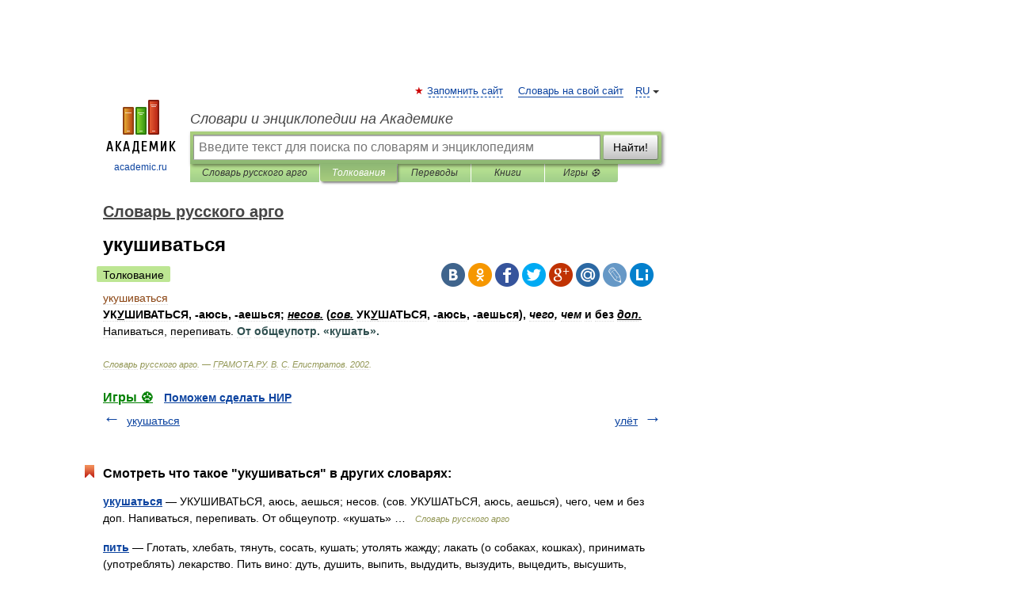

--- FILE ---
content_type: application/javascript; charset=utf-8
request_url: https://fundingchoicesmessages.google.com/f/AGSKWxWSe6Ascyq_ONN46hAI3Lx_PyGht1zPKjw0AO8s4W8DhNE241O3L6GfBs0B2SmApvLWndrFhPBQ4aRLpyk7RezgwW99L3oIqgVKumXdjsxRaCQGyZzKb2HT-eaWuiji5OvvtsVUldak0-1FOwWhp7VZNRm5YzVZCJDvsEQQW9oJ_8DUxID5Zsb0zIkq/_/advertiserwidget./advertiser./ad728w./ad?currentview=/468x80b.
body_size: -1287
content:
window['6f1b469e-c350-4acf-a2e8-cd080df12381'] = true;